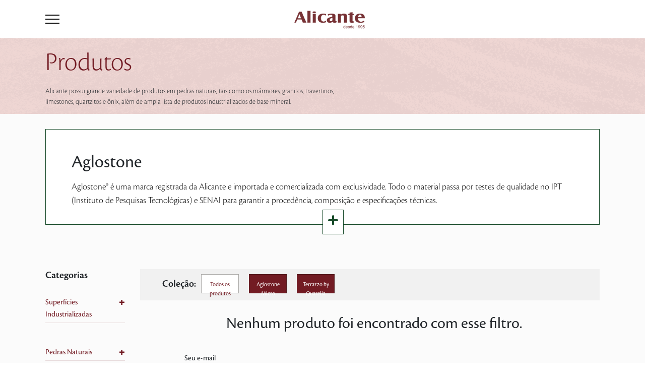

--- FILE ---
content_type: image/svg+xml
request_url: https://alicante.dreamhosters.com/wp-content/themes/alicante0/dist/img/mktvirtual.svg
body_size: 1544
content:
<svg xmlns="http://www.w3.org/2000/svg" xmlns:xlink="http://www.w3.org/1999/xlink" width="59" height="5" viewBox="0 0 59 5">
  <image id="Group_17" data-name="Group 17" width="59" height="5" xlink:href="[data-uri]"/>
</svg>
